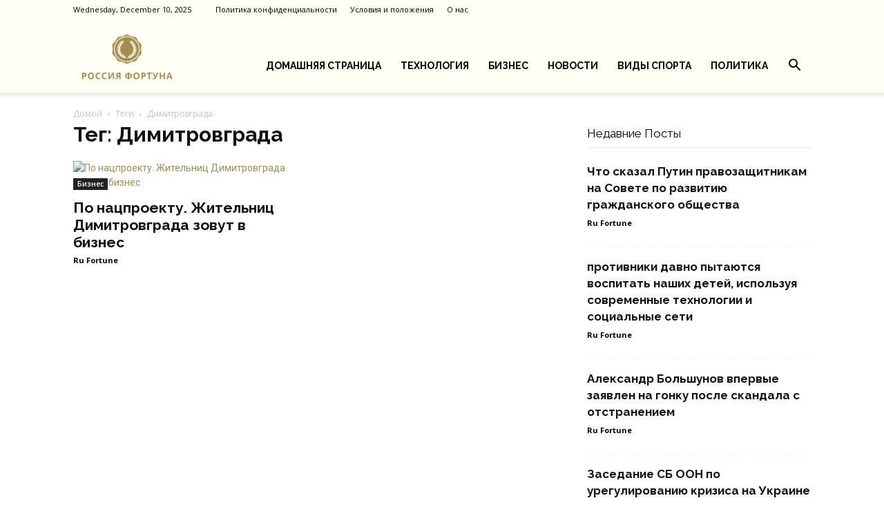

--- FILE ---
content_type: text/html; charset=utf-8
request_url: https://www.google.com/recaptcha/api2/aframe
body_size: 269
content:
<!DOCTYPE HTML><html><head><meta http-equiv="content-type" content="text/html; charset=UTF-8"></head><body><script nonce="WjsA3VMYeGtHzV7eGvBjMQ">/** Anti-fraud and anti-abuse applications only. See google.com/recaptcha */ try{var clients={'sodar':'https://pagead2.googlesyndication.com/pagead/sodar?'};window.addEventListener("message",function(a){try{if(a.source===window.parent){var b=JSON.parse(a.data);var c=clients[b['id']];if(c){var d=document.createElement('img');d.src=c+b['params']+'&rc='+(localStorage.getItem("rc::a")?sessionStorage.getItem("rc::b"):"");window.document.body.appendChild(d);sessionStorage.setItem("rc::e",parseInt(sessionStorage.getItem("rc::e")||0)+1);localStorage.setItem("rc::h",'1765323060383');}}}catch(b){}});window.parent.postMessage("_grecaptcha_ready", "*");}catch(b){}</script></body></html>